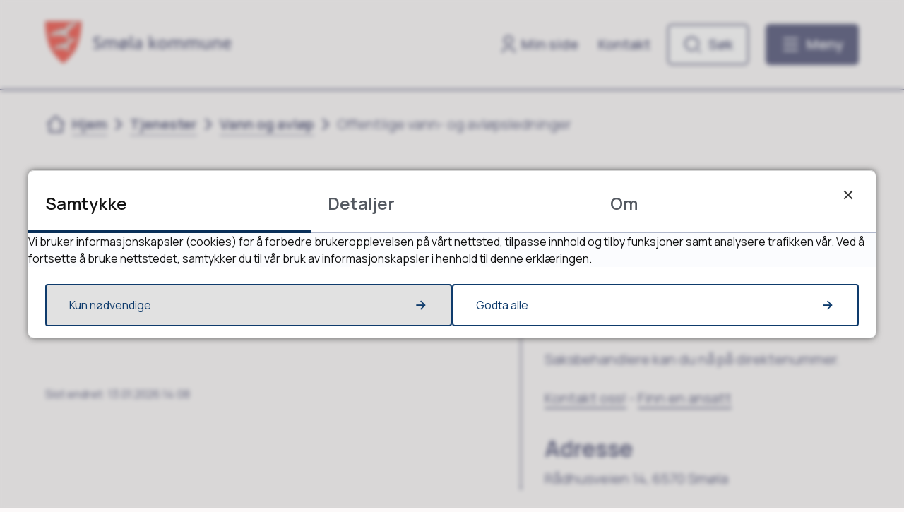

--- FILE ---
content_type: text/html; charset=utf-8
request_url: http://www.smola.kommune.no/tjenester/vann-og-avlop/offentlige-vann-og-avlopsledninger/
body_size: 16859
content:


<!DOCTYPE html>
<html lang="nb">
<head data-uid="6115:68"><meta charset="utf-8" /><meta name="format-detection" content="telephone=no" />
        <base href="/">
    <link href="/templates/assets/css/default.css?v=17.10.4389" type="text/css" rel="stylesheet">
<script src="/ClientApp/vanilla/templates/dist/bundle.js?v=17.10.4389" type="module"></script>
<script src="/ClientApp/vanilla/web-component-library/dist/index.js" type="module"></script>
<script src="/clientapp/reactjs-front/shared-components/dist/acos-shared-components.umd.js"></script><link href="/templates/assets/legacy-css/default-typography.css?v=20250526" rel="stylesheet" type="text/css" /><link href="/templates/assets/legacy-css/default-skip-to-links.css?v=20230510" rel="stylesheet" type="text/css" /><link href="https://cdn.jsdelivr.net/npm/remixicon@latest/fonts/remixicon.min.css" rel="stylesheet" /><link href="/templates/assets/legacy-css/default-tabfocus-styles.css?v=20250331" rel="stylesheet" type="text/css" />
<meta http-equiv="X-UA-Compatible" content="IE=edge" />
<script src="/script/jQuery/jquery-1.12.4.min.js"></script>
<script src="/script/jQuery/jquery-migrate-1.4.1.min.js"></script>







<script src="/script/js/basefunksjoner.js?v=20210408"></script>




<script src="/script/jQuery/jquery.acos.js?v=20102020"></script>

<link type="text/css" rel="stylesheet" href="/clientApp/reactjs-front/tilbakemelding/build/static/css/main.da8afa71.css?v=17.10.4389" />
<link type="text/css" rel="stylesheet" href="/kunde/css/knapper/buttons.css" />
<link type="text/css" rel="stylesheet" href="/css/Knapper/button-icons.css" />
<link type="text/css" rel="stylesheet" href="/clientApp/reactjs-front/cookie-notice/dist/assets/index-CwygscSY.css?v=17.10.4389" />
<link type="text/css" rel="stylesheet" href="/Maler/Standard/Handlers/StyleHandler.ashx?bundle=lightbox&portalID=1&sprakID=1&designID=48&v=17.10.4389" />
<link type="text/css" rel="stylesheet" href="/Maler/Default/assets/css/themes/default/default.css?v=17.10.4389" />
<link type="text/css" rel="stylesheet" href="/Maler/Standard/Handlers/StyleHandler.ashx?bundle=signature&portalID=1&sprakID=1&designID=48&v=17.10.4389" />
<link type="text/css" rel="stylesheet" href="/Design/smola_kommune/smola/v2023/assets/css/smola.css?v=v17.10.04389" />
<link type="text/css" rel="stylesheet" href="/css/autoSuggest/autoSuggest.min.css?v=20230704" />
<link type="text/css" rel="stylesheet" href="/css/tilbakemelding.css" />

  
  <meta name="viewport" content="width=device-width, initial-scale=1.0" />
  
  
  
  
<title>
	Offentlige vann- og avløpsledninger - Smøla kommune
</title><link href="/css/css.ashx?style=artikkel" rel="stylesheet" type="text/css" /><link href="/css/css.ashx?style=login" rel="stylesheet" type="text/css" /><link rel="shortcut icon" href="/handlers/bv.ashx/i21a8359b-8246-49d4-95fe-dc53005cfe6e/73f51iconsmola.png"/>
<meta name="description" content="Kart over offentlige vann og avløpsledninger gjøres tilgjengelig ved spesifikke behov." />
<meta name="author" content="Anita N.  Martinsen" />
<meta name="language" content="nb" />


            <style>
                body.has-page-title:has(.js-content-title) {
                    .js-content-title {
                        display: none !important;
                    }
                }
            </style>
         <meta name="twitter:card" content="summary" /><meta name="twitter:site" content="Smøla kommune" /><meta name="twitter:title" content="Offentlige vann- og avløpsledninger" /><meta name="twitter:description" content="Kart over offentlige vann og avløpsledninger gjøres tilgjengelig ved spesifikke behov." /><meta name="twitter:image" content="http://www.smola.kommune.no/handlers/bv.ashx/ic2cd0794-5794-4780-8c7a-8b661b3edc51/w1200/h218/k1ac76529bfe0/banner-smola.jpg" /><meta property="og:image" content="http://www.smola.kommune.no/handlers/bv.ashx/ic2cd0794-5794-4780-8c7a-8b661b3edc51/w1200/h218/k1ac76529bfe0/banner-smola.jpg" /><meta property="og:image:width" content="1200" /><meta property="og:image:height" content="218" /><meta name="acos-cmscontext" content="w100$o590$m68$sl0" />
</head>
<body lang="nb">
    <div data-id="widget-54" class="client-content-widget-wrapper" data-show-title="false" data-heading-level="div"><cc-cookie-consent-conditional-content-component class="cc-cookie-consent-conditional-content" class-prefix="cc" identifier="" categories="">
</cc-cookie-consent-conditional-content-component>
</div>

    
        <cc-cookie-manager-component identitfier="1"></cc-cookie-manager-component>
        <div class="cookie-notice" data-cookie-mode="1" data-identifier="1"></div>
    
    
    
    <div aria-label="Snarveier " role="navigation">

	<ul class="il-skip-to-links hidden">

		<li class="il-skip-to-link-item"><a class="il-skip-to-link" href="#contentInnhold">Hopp til innhold</a></li>
		<li class="il-skip-to-link-item"><a class="il-skip-to-link" href="#contentHovedmeny">Hopp til meny</a></li>
		<li class="il-skip-to-link-item"><a class="il-skip-to-link" href="#contentSok">Hopp til søk</a></li>

	</ul>
</div>

    

    
    
  <form method="post" action="/tjenester/vann-og-avlop/offentlige-vann-og-avlopsledninger/" id="aspnetForm" class="no-script page-form subpage">
<div>
<input type="hidden" name="__VIEWSTATE" id="__VIEWSTATE" value="vw4DkU393UkvUTfe/fNaQF5thTJ0EvrSOdPaS62QQ2JhH6ZqLqD1U4R6INS65ygkXg7p1ueDeurqtCuZxtIuaF3CiOQv9Z4LHiDmo2glFhJl3Hp6dhqfBw7hqyDBV7jZCGEqaIIp+lplheV2caOqAnQsKDL1rkG0+8isbWet9Xckuv/Zb7C9T7+cM0zlyrOpdvcvnh11eMjkjcusb4bDhNYkHK8YJQGjPlLo1Cw5ztVEjkx8/[base64]/PIm5S+OJ/ZDTR5IHAY2LmH93S8m2TINbBFQ1p5Y2YytDh8uUfMoaVJtRWNv4uqn8CMr/Y3yDN2JOnBTSR4x2hhN+iAgPT/bqjOkTP27sjkXgL+UDaDibKFSO0h+zaVfE1shn6gcqtimMolgCaoLtR8+jPiCXl5/RY4K+w41gzQOipymgxfFu7Yhcc97k1JFLd+W6BafXB62WKJ6nIzg2QHNIrZXrsC1DrYyfTscw+NZ84E8GtA+aYP6ieLM2pLX/XJ5J2xGH4fF04ee2pmWwIyxqqBgoM4Z1HA/KUT3jySQavsVFegN6tJcpkHEhpmYLT21jQ7nPZWRQixKlRMuazzTdFMjXx/kdW++3ftc+qpXIdDvJAY5Qvjrh7pcsxHXjR/7zm7Vr09dM/8ic47kMUG+cHOyuhoY/Fl7wUOvY8lFiJoOApxSVEaaFSRSQ9LmcD8lWXfVkHl9Y8xLmVQAVlg979Jkaod1yJUYobfcwh02vva6QPWQJWJYYUyrL8hKE4jnLgqH/VfAMaAQwI0F7YzPZsXg8JSJbFomoVNXh8qGLWF6Jp9PNEE2QHNzeZGPWwUruLOUTImgBlFnH2IU7Z04bhpCIcYV3ZQssrpZl1i9/ulupGMg2UAf7r+QNASGBQ0RQaKqeiTibLnrz4BjK7PyQEA8ZCaR6yFeT3aWVM3YAIrdD56lsqPEw5AmEL38/1JY+mBlzUF4JdxssXZ5c4iO/4rRRCgLgAWd0jxUWlfHy/KZ8qST7OXDPaoE3GI3cbtw30276AQ1mY6xYjdEgpDWF/QeEIWhxRsX/+QOev6Ph3f3PgO7FryH4vTuZjgFapIdEvjDpXAWrrb1FgeL/rs14Jp0QwqY36+oQTb52icdsk+oF2EPdufal6JeUBLrPBV8O6JBhQkZlIIo0KktxBnL2rhlTERBvDpfAmDx/AQrXT3DUWFfR4OtQ2L0sZBG2D9jBYn/RbGpYMrXiHsJrfwsyk8QEoind0DWbCsE8JLMykOMmf9p8VQmksBlRu9UDc7FHCtwfO6NuGnexF9ei7HObakHaTiVzjTV1wHEJry2K1s1M17WBQdX6wnyzNEiFrsTM+M/dgy0NiMFIRAjKYvBMjGcrbR/cTRDOl4ndQsDdnfNY1ibiE9/STzpP6Kyakc/y1oOkMLWvVSxn7fCIkKlX9Ouqbz3x+kRIO8gnYgnLBOBLHspZfMoG1MD5KdAm06bTsWGZiJyLKgh7b46HZgn3kKQJLP4f/eU/k64d+66KRjLs1RTIXQK4GjG1F+Mnttq6iGBm9hVbQomIQ4Eh58J2silmlnriod7gm06ygStPFgcWNIut4gBxT9VpnJc/zQDYVJwXslKktBqaoex0nPss83POzZssUaqbRDjugYnrWFzbsVhNLpW2gkDcEw3e3qivZxs0uXehvM5HZxg/k2iTfqpLsoDXIdwCbdXyB9OpUo+5iGt+r34q72I5QjdoZHgcnrjSmGW1VpbfplCTOUL5GnrJaf9s9OBiWwktBdXQ9K3bWktkq8hgEgBVQtnmCGbmFmAoM0PAqdur6qYhjQj4szydzT9DL/0Skut0z1Jezow3mn8YK0wE5A2+BVskQQ0/UB8EkRmMsJk1oXsddgykqjvkXT7qcWu+dgDc+1RlLWU5rUm0T9gY4XTchsUsS+o7KpL6L89VTB+m/wVxN4ou00bQ2uVTe/Rp4mHGV2gMyHe1uen/DIKbqP4tLoragCOkW5wRwVnPs/X49GcYs6TpaqbsFxpp5JAny/5w2Nccd8BQYkrD2v+aH6h5FdK3QJgGaBrYKx00o/rIIZp9RUdw9zWTPFCb/utYf6SQ+Vw3BsrDNjVM0qRANa67vK1BgJFEq2CJ+JiLG0RlOGhdk29jE2SqkmQabxJqSRPx+yHrmIYLEmk2WPRjNRqfQxW9rSN8ZiC/HCSkjBAG7lhTYr/59/[base64]/c8jDhIWv4SH8fDeM+j6v45bwSs8Kyh+6OHZKazOV9eszSeSUJaTGdIp+7qPuCChrneEhXTQaeQ2v/m79fEeZG3aE/XftAAqfvApU/NEh9oRAgB9gych62gmBYFg18+7G7xPxmzps2F2rLHrpZ30AhFbWxGjBiX1+zjK3d1LudJj86YoS1DMOLKLOAR9q8FomJoO886UWoEByl2KMd3pBESanTE9PkiR0S7odtDI+j9jI8wO87NHOp/OrG0a0jUr4ZmUHqsTp1n28xXqeMvEGDczu4CeD4GptmHp0W3ZCvYgS92mQ7Y32n3X3fxGFLn2ANQMUsTA/[base64]/OPQXU8bblHLV3P5VngLcYSngtxAUbS3jReGbz3mMfTCXs97wDCzaJ2K3AhkSQH2tmSu80xB9iIvSrXt+9KInJ51xqVU1tvUgSESdSYlBQuN0cUca/P12LTSYIo1Xth/Z9rgN558NCrxQK5S54USnMOIOMGzfllUIjxZrDnlfkoQPS0gldqqD83787+L0UgvA2auB9oaYKDl9Ex/5BjuvibRr6Gc/nslI7mZ3RNQnq+Rj8MVFEKAbQU0rV+0aPY6Fpa5gGe8EPwULMhd/k3QV2zgN5RZ8thOOBvGX7YEzOUWdCvwv+4uogEcG/b0SdpDwbT/KO4texnerluLNNURneYiXeN5RfGtiAYYlHrMFRAyOjMSFE6ewJ7BgzysX8AI/acm9Z+oq8F6wsEdJqMSE9ZVz3SaeMGyZ7fH3Ztk/HuOa0gRRhXB8kj1K/x/zKxjWj3XxSqfIU+p/VRRTykXZ9Q8PlP1pcAX9LAkwcmMe50BqkH8suAda3wk7JOA7RCgWEV/YpYbJRsvMn1txIOVwvgW3oT/pLb4mcYTpcc8Oc6JOluE5RDK6BNQ9PdRDj6h/Z9MFYCAUnUlShUkg1trrFbb70oGTLX8tdLTKm9SR16CzQRbNY4d4gTsc0OS8l/Ive+iVk5uwkJiTJYOGUdI4mGKz3LyD3mfMn4EVFTDJtwK86HZMPr4+2JywrM2QyYaTowM0kY+GBZfw==" />
</div>

<script type="text/javascript">
//<![CDATA[
var theForm = document.forms['aspnetForm'];
if (!theForm) {
    theForm = document.aspnetForm;
}
function __doPostBack(eventTarget, eventArgument) {
    if (!theForm.onsubmit || (theForm.onsubmit() != false)) {
        theForm.__EVENTTARGET.value = eventTarget;
        theForm.__EVENTARGUMENT.value = eventArgument;
        theForm.submit();
    }
}
//]]>
</script>


<script src="/WebResource.axd?d=o9jPlLUWwsH9oRjh67ISrfBr8NiucXaoZD2Ek7HboKK61o9owDi0sRr0Oamp7nUKsn_dJ0FxQCQb-PHYoDq3E5ggYJdkFbNDuvffkkmzdek1&amp;t=638901608248157332" type="text/javascript"></script>


<script type="text/javascript">
//<![CDATA[
function addLoadEvent(func) {
var oldonload = window.onload;
if (typeof window.onload != 'function') {
window.onload = func;
} else {
window.onload = function() {
if (oldonload) {
oldonload();
}
func();
}
}
}   
//]]>
</script>

<div>

	<input type="hidden" name="__VIEWSTATEGENERATOR" id="__VIEWSTATEGENERATOR" value="517745F4" />
	<input type="hidden" name="__SCROLLPOSITIONX" id="__SCROLLPOSITIONX" value="0" />
	<input type="hidden" name="__SCROLLPOSITIONY" id="__SCROLLPOSITIONY" value="0" />
	<input type="hidden" name="__EVENTTARGET" id="__EVENTTARGET" value="" />
	<input type="hidden" name="__EVENTARGUMENT" id="__EVENTARGUMENT" value="" />
	<input type="hidden" name="__VIEWSTATEENCRYPTED" id="__VIEWSTATEENCRYPTED" value="" />
	<input type="hidden" name="__EVENTVALIDATION" id="__EVENTVALIDATION" value="2MxmoZd9b+YEgiGl3a6AyNDPxbRCxeuD7Nqr/bDY2+7W//jJ/6Y7MgeaxqMmb5wtbnTrJXWcsx7oe2st/XcBB+6CVBQqNs+SenCso1I7pqlBouPoQF52zR90PyU1tieynFyb2P/IPneR6lR2pXQzXQ0A1mRSPBAw5rrkcW3W14dVAwQDiVDrJD3pYae4rXQR3JhUkK8/JG9CHKhJq0yx4DUht9sBoFQ/8SsRxkGVDNitNVUtY9QW+f+DkrfQZ2m4ym3J/vvT+t7AGbbLg0wiGw==" />
</div>
    
    
      <header class="header" id="header">
        <div class="header-inner responsive-container">
          <div class="header-logo">
            <div class="mobile-shield__container">
              <a id="ctl00_ctl00_ctl00_ctl00_innhold_hlDefaultMobile" href="/">
                <div class="mobile-shield"><span class="visually-hidden">Forsiden</span>
                </div>
              </a>
            </div>
            <a id="ctl00_ctl00_ctl00_ctl00_innhold_hlDefault" href="/">
                <span class="header-logo-img">
                  <img alt="Startside" src="/handlers/bv.ashx/ie5e1ac02-6bdb-4f60-8188-71189e41598c/fbdb4smola_logo2.svg" />
                </span>
              
              <span class="header-logo-title visually-hidden">
                Smøla kommune
              </span>
            </a>
          </div>
          <div class="header-navigation">
            <div class="header-navigation-links">
              <!-- Start sone -->
<div id="Sone1002" class="zone Zone webPartZoneVertical">

	<div class="webPart wp-links-header" id="ctl00_ctl00_ctl00_ctl00_innhold_ctl01_WebpartId_341">
		<div class="webPartInnhold">
			<!--Fromcache-->
<ul class="vListe"><li class="toplevel icon-user"><a href="https://www.smola.kommune.no/min-side/" data-id="218140" class=""><span><span class="img"></span><span class="text">Min side</span></span></a></li><li class="toplevel"><a href="https://www.smola.kommune.no/toppmeny/kontakt-oss/" data-id="218187" class=""><span><span class="img"></span><span class="text">Kontakt</span></span></a></li></ul>
		</div>
	</div>

</div>
<!-- Slutt sone -->
            </div>
            <div class="header-navigation-toggles">
              <div class="search-box-toggle-wrapper">
                <button type="button" class="search-box-toggle" id="searchBoxToggle" aria-expanded="false"
                  aria-controls="searchBoxContainer">
                  <span>Søk </span>
                </button>
              </div>
              <div class="main-menu-toggle-wrapper">
                <button type="button" class="main-menu-toggle" id="mainMenuToggle" aria-expanded="false"
                  aria-controls="mainMenuContainer">
                  <span class="vis-meny">Meny </span>
                </button>
              </div>
            </div>
          </div>
        </div>
      </header>
    

    
      <div class="search-box" role="search" id="searchBoxContainer">
        <div class="search-box-inner responsive-container">
          <div class="search-box-toggle-open-wrapper">
            <button type="button" class="search-box-toggle-open" id="searchBoxToggleOpen">
              <span class="vis-meny">Lukk</span>
            </button>
          </div>
          <!-- Start sone -->
<div id="Sone1001" class="zone Zone webPartZoneVertical">

	<div class="webPart wp-search-global" id="ctl00_ctl00_ctl00_ctl00_innhold_ctl02_WebpartId_342">
		<h2 class="webPartTittel">
			<span>Søk</span>
		</h2><div class="webPartInnhold">
			<div id="ctl00_ctl00_ctl00_ctl00_innhold_ctl02_WebpartId_342_WebpartId_342_pnlSok" onkeypress="javascript:return WebForm_FireDefaultButton(event, &#39;ctl00_ctl00_ctl00_ctl00_innhold_ctl02_WebpartId_342_WebpartId_342_btnSearch&#39;)">
				
<div class="js-searchform" data-action-url="/sok.aspx">
    <div id="ctl00_ctl00_ctl00_ctl00_innhold_ctl02_WebpartId_342_WebpartId_342_pnlAutoSuggest">
					
        
        
        
        <script>
            $(function () {
                if (typeof window.AutoSuggest !== 'undefined') { 
                    document.querySelector("#ctl00_ctl00_ctl00_ctl00_innhold_ctl02_WebpartId_342_WebpartId_342_txtSearch").setAttribute('autocomplete', 'off');
                    AutoSuggest.init(document.querySelector("#ctl00_ctl00_ctl00_ctl00_innhold_ctl02_WebpartId_342_WebpartId_342_txtSearch"), {
                        PortalID: 1,
                        SprakID: 1,
                        Token: 'e25c960a749649529791e23b4a35b9cb',
                        AutoSuggestWordsURL: '/api/presentation/sok/Forslag',
                        DidYouMeanURL: '/api/presentation/sok/ForslagPaAndreOrd',
                        Container: $("#ctl00_ctl00_ctl00_ctl00_innhold_ctl02_WebpartId_342_WebpartId_342_pnlSok"),
                        btnSearch: $("#ctl00_ctl00_ctl00_ctl00_innhold_ctl02_WebpartId_342_WebpartId_342_btnSearch, #ctl00_ctl00_ctl00_ctl00_innhold_ctl02_WebpartId_342_WebpartId_342_btnImageSearch"),
                        oSeResultatFor: ''
                    });
				}
            });
        </script>
    
				</div>
    <a name="contentSok"></a>
				

    <input type="hidden" name="ctl00$ctl00$ctl00$ctl00$innhold$ctl02$WebpartId_342$WebpartId_342$hdMId1" id="ctl00_ctl00_ctl00_ctl00_innhold_ctl02_WebpartId_342_WebpartId_342_hdMId1" value="10" />
    <input name="ctl00$ctl00$ctl00$ctl00$innhold$ctl02$WebpartId_342$WebpartId_342$txtSearch" type="text" id="ctl00_ctl00_ctl00_ctl00_innhold_ctl02_WebpartId_342_WebpartId_342_txtSearch" class="js-liten-trigger-search" aria-label="Søketekst" placeholder="Søk etter barnehager etc." />
    <input type="submit" name="ctl00$ctl00$ctl00$ctl00$innhold$ctl02$WebpartId_342$WebpartId_342$btnSearch" value="Søk" id="ctl00_ctl00_ctl00_ctl00_innhold_ctl02_WebpartId_342_WebpartId_342_btnSearch" />
    

    <script>
        (function () {

            const input = document.getElementById('ctl00_ctl00_ctl00_ctl00_innhold_ctl02_WebpartId_342_WebpartId_342_txtSearch');
            const searchBase = '/sok.aspx';
            const searchUrl = searchBase + (searchBase.includes('?') ? '&' : '?') + 'MId1=10&soketekst='

            if(input) {
                var searchBoxes = document.querySelectorAll('.js-searchform .js-liten-trigger-search');

                if (searchBoxes) {
                    for (var i = 0; i < searchBoxes.length; i++) {
                        var searchBox = searchBoxes[i];

                        if (!searchBox.hasAttribute('data-handled')) {
                            searchBox.setAttribute('data-handled', 'true');

                            searchBox.addEventListener('keydown', function(e) {
                                if (e.which == 13) {
                                    window.location.href = searchUrl + input.value;
                                }
                            });
                        }
                    }
                }

                var submitButtons = document.querySelectorAll('.js-searchform input[type="submit"]');
        
                if (submitButtons) {
                    for (var i = 0; i < submitButtons.length; i++) {
                        var submitButton = submitButtons[i];
                    
                        if (!submitButton.hasAttribute('data-handled')) {
                            submitButton.setAttribute('data-handled', 'true');

                            submitButton.addEventListener('click', function (e) { 
                                e.preventDefault();
                                window.location.href = searchUrl + input.value;
                            });
                        }
                    }
                }
            }

        })();
    </script>
</div>

			</div>
		</div>
	</div>

	<div class="webPart wp-popular-links" id="ctl00_ctl00_ctl00_ctl00_innhold_ctl02_WebpartId_343">
		<h2 class="webPartTittel">
			<span>Populære søk</span>
		</h2><div class="webPartInnhold">
			<!--Fromcache-->
<ul class="vListe"><li class="toplevel"><a href="https://www.smola.kommune.no/toppmeny/vedtatte-kommunale-planer-og-forskrifter/" data-id="218188" class=""><span><span class="img"></span><span class="text">Planer og styringsdokumenter</span></span></a></li><li class="toplevel"><a href="https://pub.framsikt.net/2026/smøla/bm-2026-gebyrliste#/" target="_blank" data-id="223438" class=""><span><span class="img"></span><span class="text">Priser og gebyr</span></span></a></li><li class="toplevel"><a href="https://www.smola.kommune.no/tjenester/kultur-natur-og-fritid/frivilligsentralen/" data-id="222268" class=""><span><span class="img"></span><span class="text">Frivilligsentralen</span></span></a></li><li class="toplevel"><a href="https://www.smola.kommune.no/toppmeny/horing-kunngjoringer/" data-id="218189" class=""><span><span class="img"></span><span class="text">Høringer</span></span></a></li><li class="toplevel"><a href="https://opplevsmola.com/kulturkalender" target="_blank" data-id="222433" class=""><span><span class="img"></span><span class="text">Kulturkalender</span></span></a></li><li class="toplevel"><a href="https://www.smola.kommune.no/toppmeny/ledige-stillinger/" data-id="218193" class=""><span><span class="img"></span><span class="text">Jobb hos oss</span></span></a></li><li class="toplevel"><a href="https://www.smola.kommune.no/tjenester/plan-bygg-og-forvaltning/kart/" data-id="222085" class=""><span><span class="img"></span><span class="text">Kart</span></span></a></li><li class="toplevel"><a href="https://www.smola.kommune.no/toppmeny/innsyn/" data-id="218191" class=""><span><span class="img"></span><span class="text">Innsyn</span></span></a></li><li class="toplevel"><a href="https://www.smola.kommune.no/toppmeny/kontakt-oss/" data-id="218194" class=""><span><span class="img"></span><span class="text">Kontakt oss</span></span></a></li><li class="toplevel"><a href="https://pub.framsikt.net/2026/smøla/bm-2026-vedtak26#/home" target="_blank" data-id="223501" class=""><span><span class="img"></span><span class="text">Framsikt</span></span></a></li><li class="toplevel filetype-pdf"><a href="https://www.smola.kommune.no/_f/p1/id6338f7a-5271-40d9-917d-807919f4eebe/skolerute-2025-2026-og-2026-2027.pdf" target="_blank" data-id="223576" class=""><span><span class="img"></span><span class="text">Skolerute<span class="file-ext-size"> (129 kB)</span></span></span></a></li></ul>
		</div>
	</div>

</div>
<!-- Slutt sone -->
        </div>
      </div>
    

    
      <nav class="main-menu" id="mainMenuContainer" aria-label="Hovedmeny">
        <a name="contentHovedmeny"></a>

        <div class="main-menu-inner responsive-container">
          <div class="main-menu-toggle-open-wrapper">
            <button type="button" class="main-menu-toggle-open" id="mainMenuToggleOpen">
              <span class="vis-meny">Lukk</span>
            </button>
          </div>
          <!-- Start sone -->
<div id="Sone1003" class="zone Zone webPartZoneVertical">

	<div class="webPart wp-links-header-mobile" id="ctl00_ctl00_ctl00_ctl00_innhold_ctl03_WebpartId_347">
		<div class="webPartInnhold">
			<!--Fromcache-->
<ul class="vListe"><li class="toplevel icon-user"><a href="https://www.smola.kommune.no/min-side/" data-id="218140" class=""><span><span class="img"></span><span class="text">Min side</span></span></a></li><li class="toplevel"><a href="https://www.smola.kommune.no/toppmeny/kontakt-oss/" data-id="218187" class=""><span><span class="img"></span><span class="text">Kontakt</span></span></a></li></ul>
		</div>
	</div>

	<div class="webPart wp-popular-links" id="ctl00_ctl00_ctl00_ctl00_innhold_ctl03_WebpartId_344">
		<h2 class="webPartTittel">
			<span>Populært akkurat nå</span>
		</h2><div class="webPartInnhold">
			<!--Fromcache-->
<ul class="vListe"><li class="toplevel"><a href="https://www.smola.kommune.no/toppmeny/vedtatte-kommunale-planer-og-forskrifter/" data-id="218188" class=""><span><span class="img"></span><span class="text">Planer og styringsdokumenter</span></span></a></li><li class="toplevel"><a href="https://pub.framsikt.net/2026/smøla/bm-2026-gebyrliste#/" target="_blank" data-id="223438" class=""><span><span class="img"></span><span class="text">Priser og gebyr</span></span></a></li><li class="toplevel"><a href="https://www.smola.kommune.no/tjenester/kultur-natur-og-fritid/frivilligsentralen/" data-id="222268" class=""><span><span class="img"></span><span class="text">Frivilligsentralen</span></span></a></li><li class="toplevel"><a href="https://www.smola.kommune.no/toppmeny/horing-kunngjoringer/" data-id="218189" class=""><span><span class="img"></span><span class="text">Høringer</span></span></a></li><li class="toplevel"><a href="https://opplevsmola.com/kulturkalender" target="_blank" data-id="222433" class=""><span><span class="img"></span><span class="text">Kulturkalender</span></span></a></li><li class="toplevel"><a href="https://www.smola.kommune.no/toppmeny/ledige-stillinger/" data-id="218193" class=""><span><span class="img"></span><span class="text">Jobb hos oss</span></span></a></li><li class="toplevel"><a href="https://www.smola.kommune.no/tjenester/plan-bygg-og-forvaltning/kart/" data-id="222085" class=""><span><span class="img"></span><span class="text">Kart</span></span></a></li><li class="toplevel"><a href="https://www.smola.kommune.no/toppmeny/innsyn/" data-id="218191" class=""><span><span class="img"></span><span class="text">Innsyn</span></span></a></li><li class="toplevel"><a href="https://www.smola.kommune.no/toppmeny/kontakt-oss/" data-id="218194" class=""><span><span class="img"></span><span class="text">Kontakt oss</span></span></a></li><li class="toplevel"><a href="https://pub.framsikt.net/2026/smøla/bm-2026-vedtak26#/home" target="_blank" data-id="223501" class=""><span><span class="img"></span><span class="text">Framsikt</span></span></a></li><li class="toplevel filetype-pdf"><a href="https://www.smola.kommune.no/_f/p1/id6338f7a-5271-40d9-917d-807919f4eebe/skolerute-2025-2026-og-2026-2027.pdf" target="_blank" data-id="223576" class=""><span><span class="img"></span><span class="text">Skolerute<span class="file-ext-size"> (129 kB)</span></span></span></a></li></ul>
		</div>
	</div>

	<div class="webPart wp-services-menu" id="ctl00_ctl00_ctl00_ctl00_innhold_ctl03_WebpartId_345">
		<div class="webPartInnhold">
			<!--Fromcache-->
<ul class="vListe"><li class="toplevel"><a href="https://www.smola.kommune.no/tjenester/" data-id="218203" class=""><span><span class="img"></span><span class="text" role="heading" aria-level="2">Se våre tjenester</span></span></a></li><li class="toplevel"><a href="https://www.smola.kommune.no/organisasjon/" data-id="218204" class=""><span><span class="img"></span><span class="text" role="heading" aria-level="2">Organisasjon</span></span></a></li><li class="toplevel"><a href="https://www.smola.kommune.no/politikk-og-valg/" data-id="218205" class=""><span><span class="img"></span><span class="text" role="heading" aria-level="2">Politikk og valg</span></span></a></li><li class="toplevel"><a href="https://www.smola.kommune.no/toppmeny/innsyn/" data-id="218206" class=""><span><span class="img"></span><span class="text" role="heading" aria-level="2">Innsyn</span></span></a></li><li class="toplevel"><a href="https://www.smola.kommune.no/toppmeny/skjema/" data-id="218207" class=""><span><span class="img"></span><span class="text" role="heading" aria-level="2">Skjema</span></span></a></li></ul>
		</div>
	</div>

	<div class="webPart wp-popular-links" id="ctl00_ctl00_ctl00_ctl00_innhold_ctl03_WebpartId_346">
		<div class="webPartInnhold">
			<!--Fromcache-->
<ul class="vListe"><li class="toplevel"><a href="https://www.smola.kommune.no/toppmeny/kontakt-oss/" data-id="218208" class=""><span><span class="img"></span><span class="text">Kontakt oss</span></span></a></li><li class="toplevel"><a href="https://www.smola.kommune.no/toppmeny/kontakt-oss/finn-en-ansatt/" data-id="218209" class=""><span><span class="img"></span><span class="text">Finn en ansatt</span></span></a></li><li class="toplevel"><a href="https://www.smola.kommune.no/toppmeny/kontakt-oss/meld-feil/" data-id="218210" class=""><span><span class="img"></span><span class="text">Meld feil og mangler</span></span></a></li><li class="toplevel"><a href="https://www.smola.kommune.no/for-ansatte/" data-id="218211" class=""><span><span class="img"></span><span class="text">For ansatte</span></span></a></li><li class="toplevel"><a href="https://www.smola.kommune.no/om-smola/" data-id="218364" class=""><span><span class="img"></span><span class="text">Om Smøla</span></span></a></li><li class="toplevel"><a href="https://www.smola.kommune.no/andre-offentlige-tjenester/" data-id="218368" class=""><span><span class="img"></span><span class="text">Andre offentlige tjenester</span></span></a></li></ul>
		</div>
	</div>

</div>
<!-- Slutt sone -->
        </div>
      </nav>
    

    

    <main class="main">
      <a name="contentInnhold"></a>

      

    
        <nav class="breadcrumbs">
            <div class="breadcrumbs-inner responsive-container">
                
        <span>
            <span class="breadcrumbs__label ">
                Du er her:
            </span>
        </span>
        <ul id="breadcrumb-ctl00_ctl00_ctl00_ctl00_innhold_MidtSone_ucBreadcrumbs" class="breadcrumbs__list js-breadcrumb">
    
        <li class="breadcrumbs__item">
            <a href="https://www.smola.kommune.no:443/" 
                >
                <span>Hjem</span>
            </a> 
        </li>
    
        <li class="breadcrumbs__item">
            <a href="https://www.smola.kommune.no:443/tjenester/" 
                >
                <span>Tjenester</span>
            </a> 
        </li>
    
        <li class="breadcrumbs__item">
            <a href="https://www.smola.kommune.no:443/tjenester/vann-og-avlop/" 
                >
                <span>Vann og avløp</span>
            </a> 
        </li>
    
        <li class="breadcrumbs__item">
            <a href="https://www.smola.kommune.no:443/tjenester/vann-og-avlop/offentlige-vann-og-avlopsledninger/" 
                >
                <span>Offentlige vann- og avløpsledninger</span>
            </a> 
        </li>
    
        </ul>
    

<script>

    (function () {

        

        var initialBreadcrumbs = [];

        function createBreadcrumbItem(title, url) {
            var liElement = document.createElement('li');
            liElement.classList.add('breadcrumbs__item');

            var aElement = document.createElement('a');
            aElement.href = url;

            liElement.appendChild(aElement);

            var spanElement = document.createElement('span');
            spanElement.innerText = title;

            aElement.appendChild(spanElement);

            return liElement;
        }

        function initialize() {
            var breadcrumbElements = document.querySelectorAll('.js-breadcrumb');

            if (breadcrumbElements) {
                for (var i = 0, length = breadcrumbElements.length; i < length; i++) {
                    var breadcrumbElement = breadcrumbElements[i];

                    initialBreadcrumbs[breadcrumbElement.id] = breadcrumbElement.querySelectorAll('li');
                }
            }
        }

        document.addEventListener('DOMContentLoaded', function () {
            if (!window.legacyBreadcrumbsInitialized) {
                initialize();

                if (window.eventBus) {
                    window.eventBus.addEventListener('add-breadcrumb-item', function (event) {
                        var breadcrumbElements = document.querySelectorAll('.js-breadcrumb');

                        if (breadcrumbElements) {
                            for (var i = 0, length = breadcrumbElements.length; i < length; i++) {
                                var breadcrumbElement = breadcrumbElements[i];

                                var breadcrumbItemElement = createBreadcrumbItem(event.target.title, event.target.url);

                                breadcrumbElement.appendChild(breadcrumbItemElement);
                            }
                        }
                    });

                    window.eventBus.addEventListener('remove-breadcrumb-item', function (event) {
                        var breadcrumbElements = document.querySelectorAll('.js-breadcrumb');

                        if (breadcrumbElements) {
                            for (var i = 0, length = breadcrumbElements.length; i < length; i++) {
                                var breadcrumbElement = breadcrumbElements[i];

                                if (breadcrumbElement.lastElementChild) {
                                    breadcrumbElement.removeChild(breadcrumbElement.lastElementChild);
                                }
                            }
                        }
                    });

                    window.eventBus.addEventListener('reset-breadcrumb', function (event) {
                        var breadcrumbElements = document.querySelectorAll('.js-breadcrumb');

                        if (breadcrumbElements) {
                            for (var i = 0, length = breadcrumbElements.length; i < length; i++) {
                                var breadcrumbElement = breadcrumbElements[i];

                                breadcrumbElement.innerHTML = '';

                                for (var j = 0; j < initialBreadcrumbs[breadcrumbElement.id].length; j++) {
                                    var breadcrumbItemElement = initialBreadcrumbs[breadcrumbElement.id][j];

                                    breadcrumbElement.appendChild(breadcrumbItemElement);
                                }                           
                            }
                        }
                    });
                }

                window.legacyBreadcrumbsInitialized = true;
            }
        });

    })();

</script>
            </div>
        </nav>
    

    

    

    

    

    
        <div class="main-area">
            <div class="main-area-inner responsive-container">
                
    <div class="main-content">
        <div class="left-column">
            
            
    
    
            <div class="legacy-content-page legacy-content-page--article">
                
<div id="ctl00_ctl00_ctl00_ctl00_innhold_MidtSone_MidtSone_MidtSone_ucArtikkel_ctl00_pnlArtikkel" class="artikkel legacy-content legacy-content--article" lang="nb">
	<article class="artikkel"><header><h1 class="js-content-title">Offentlige vann- og avløpsledninger</h1></header><section class="tekst" aria-label="Brødtekst"><p>Kart over offentlige vann og avl&oslash;psledninger gj&oslash;res tilgjengelig ved spesifikke behov.</p></section><div class="InnholdForfatter byline__container">
    <div class="byline">
      <div class="byline__published">
        <div class="byline__edited">
          <div class="byline__edited-date"><span class="byline__edited-date-label">Sist endret</span> <span class="byline__edited-date-value">13.01.2026 14:08</span></div>
        </div>
      </div>
    </div>
  </div></article>
</div>



            </div>
        

        </div>
        
            <aside class="right-column">
                <!-- Start sone -->
<div id="Sone3200" class="zone Zone webPartZoneVertical">


	<div class="webPart wp-opening-hours-card emnekart-webpart emnekart-webpart--egendefinert" id="ctl00_ctl00_ctl00_ctl00_innhold_MidtSone_MidtSone_ctl01_WebpartId_359">
		<h2 class="webPartTittel">
			<span>Åpningstider</span>
		</h2><div class="webPartInnhold">
			
        <div class="emnekart-egendefinert-list">
    
        <div class="emnekart-egendefinert" data-id="6">
            <!-- Cached at 26.01.2026 11:14:53 (html) 06.06.2025 10:44:04 (content) (2) -->
<p>Åpningstid rådhuset<br />Mandag - fredag: 09.00-14.00.</p><p>Telefontid sentralbordet<br />Mandag - fredag: 09.00 - 14.00.</p><p>Saksbehandlere kan du nå på direktenummer.</p><p><a class="InnholdLinkTekst link-webpage " href="https://www.smola.kommune.no/toppmeny/kontakt-oss/" onclick="window.open(this.href); return false;" target="_blank" data-id='219887'>Kontakt oss!</a> - <a class="InnholdLinkTekst link-webpage " href="https://www.smola.kommune.no/toppmeny/kontakt-oss/finn-en-ansatt/#/" onclick="window.open(this.href); return false;" target="_blank" data-id='219888'>Finn en ansatt</a></p>

        </div>
    
        </div>
    
		</div>
	</div>

	<div class="webPart wp-address-card emnekart-webpart emnekart-webpart--egendefinert" id="ctl00_ctl00_ctl00_ctl00_innhold_MidtSone_MidtSone_ctl01_WebpartId_360">
		<h2 class="webPartTittel">
			<span>Adresse </span>
		</h2><div class="webPartInnhold">
			
        <div class="emnekart-egendefinert-list">
    
        <div class="emnekart-egendefinert" data-id="48">
            <!-- Cached at 26.01.2026 11:14:53 (html) 26.01.2026 11:14:53 (content) (2) -->
<p>R&aring;dhusveien 14, 6570 Sm&oslash;la</p>


        </div>
    
        </div>
    
		</div>
	</div>




</div>
<!-- Slutt sone -->
            </aside>
        
    </div>

            </div>
        </div>
    

    


    </main>

    
      <section class="global-bottom-container">
        <div class="global-bottom-container-inner responsive-container">
          <!-- Start sone -->
<div id="Sone1004" class="zone Zone webPartZoneVertical">

	<div class="webPart wp-feedback" id="ctl00_ctl00_ctl00_ctl00_innhold_ctl05_WebpartId_354">
		<div class="webPartInnhold">
			
    <div id="tilbakemelding"></div>



		</div>
	</div>

</div>
<!-- Slutt sone -->
        </div>
      </section>
    

    
      <footer class="footer">
        <div class="back-to-top-button-wrapper">
          <a class="back-to-top-button js-back-to-top-button" href="javascript:window.scrollTo(0, 0);">
            <span>Til toppen</span>
          </a>
        </div>
        
          <div class="footer-inner responsive-container">
            <div class="footer-columns">
              <div class="footer-column">
                <!-- Start sone -->
<div id="Sone1005" class="zone Zone webPartZoneVertical">

	<div class="webPart wp-footer-box egendef" id="ctl00_ctl00_ctl00_ctl00_innhold_ctl06_WebpartId_349">
		<div class="webPartInnhold">
			<!-- Cached at 26.01.2026 11:14:07 (html) 16.05.2025 16:25:07 (content) (1) -->
<h2 class="il-heading il-heading--h2">Kontakt oss</h2>

<p>Sm&oslash;la kommune</p>

<p>R&aring;dhusveien 14, Pb 34<br />
6570 Sm&oslash;la</p>

<p>Telefon: 71 54 46 00</p>

<p><a class="InnholdLinkTekst link-email " href="mailto:postmottak@smola.kommune.no" data-id='218148'>Send e-post</a></p>


		</div>
	</div>

</div>
<!-- Slutt sone -->
              </div>
              <div class="footer-column">
                <!-- Start sone -->
<div id="Sone1006" class="zone Zone webPartZoneVertical">

	<div class="webPart wp-footer-box egendef" id="ctl00_ctl00_ctl00_ctl00_innhold_ctl07_WebpartId_350">
		<div class="webPartInnhold">
			<!-- Cached at 26.01.2026 11:14:07 (html) 16.05.2025 16:25:07 (content) (1) -->
<h2 class="il-heading il-heading--h2">Organisasjon</h2>

<p><a class="InnholdLinkTekst link-webpage " href="https://www.smola.kommune.no/toppmeny/kontakt-oss/finn-en-ansatt/" data-id='218150'>Finn ansatte</a><br />
<a class="InnholdLinkTekst link-webpage " href="https://www.smola.kommune.no/for-ansatte/" data-id='218151'>For ansatte</a><br />
<a class="InnholdLinkTekst link-webpage " href="https://www.smola.kommune.no/toppmeny/ledige-stillinger/" data-id='218371'>Ledige stillinger</a><br />
<a class="InnholdLinkTekst link-webpage " href="https://www.smola.kommune.no/organisasjon/" data-id='218153'>Organisasjon</a></p>

<p>Kommunenummer: 1573<br />
Organisasjonsnummer: 945 012 986</p>


		</div>
	</div>

</div>
<!-- Slutt sone -->
              </div>
              <div class="footer-column">
                <!-- Start sone -->
<div id="Sone1007" class="zone Zone webPartZoneVertical">

	<div class="webPart wp-footer-box egendef" id="ctl00_ctl00_ctl00_ctl00_innhold_ctl08_WebpartId_351">
		<div class="webPartInnhold">
			<!-- Cached at 26.01.2026 11:14:07 (html) 16.05.2025 16:25:07 (content) (1) -->
<h2 class="il-heading il-heading--h2">Om nettstedet</h2>

<p><a class="InnholdLinkTekst link-webpage " href="https://uustatus.no/nb/erklaringer/publisert/28a3cceb-e64b-4451-8d37-c99ef5c8b4ae" onclick="window.open(this.href); return false;" target="_blank" data-id='218154'>Tilgjengelighetserkl&aelig;ring</a><br />
<a class="InnholdLinkTekst link-webpage " href="https://www.iktorkide.no/personvern-og-informasjonskapsler/" onclick="window.open(this.href); return false;" target="_blank" data-id='218155'>Personvern og informasjonskapsler</a><br />
<a class="InnholdLinkTekst link-webpage " href="https://www.smola.kommune.no/toppmeny/nettstedkart/" data-id='218156'>Nettstedskart</a></p>


		</div>
	</div>

	<div class="webPart wp-social-media" id="ctl00_ctl00_ctl00_ctl00_innhold_ctl08_WebpartId_352">
		<div class="webPartInnhold">
			<!--Fromcache-->
<ul class="vListe"><li class="toplevel icon-facebook"><a href="https://nb-no.facebook.com/smolakommune" target="_blank" data-id="218117" class=""><span><span class="img"></span><span class="text">Facebook</span></span></a></li><li class="toplevel icon-youtube"><a href="https://www.youtube.com/channel/UC45JnWkmk82p9b9SfyVNaAQ" target="_blank" data-id="218243" class=""><span><span class="img"></span><span class="text">YouTube</span></span></a></li></ul>
		</div>
	</div>

</div>
<!-- Slutt sone -->
              </div>
            </div>
          </div>
        
      </footer>
    
    <div class="opacity-layer" id="opacity-layer"> </div>
  
<script src='/clientApp/reactjs-front/tilbakemelding/build/static/js/27.e030d1ab.chunk.js?v=17.10.4389'></script><script src='/clientApp/reactjs-front/tilbakemelding/build/static/js/main.290efcdf.js?v=17.10.4389'></script><script src='/clientApp/reactjs-front/cookie-notice/dist/assets/index-DXSjZSL3.js?v=17.10.4389' type='module'></script><script src='/Maler/Standard/Handlers/ScriptHandler.ashx?bundle=lightbox&portalID=1&sprakID=1&designID=48&v=17.10.4389'></script><script src='/Maler/Standard/Handlers/TranslationHandler.ashx?portalID=1&sprakID=1&designID=48&v=17.10.4389'></script><script src='/script/jQuery/jquery.cookie.js'></script><script src='/Design/smola_kommune/smola/v2023/assets/js/scripts.js?v=v17.10.04389'></script><script src='/script/js/jsinfo.min.js?v=1.1'></script><script src='/script/js/beredskap.js'></script><script src='/script/eventbus/eventbus.min.js'></script><script src='/templates/design/assets/js/common.js?v=v17.10.04389'></script><script src='/script/vanilla/autosuggest/autosuggest.vanilla.js?v=20250710'></script>
<script type="text/javascript">
//<![CDATA[

theForm.oldSubmit = theForm.submit;
theForm.submit = WebForm_SaveScrollPositionSubmit;

theForm.oldOnSubmit = theForm.onsubmit;
theForm.onsubmit = WebForm_SaveScrollPositionOnSubmit;
//]]>
</script>
</form>

     
    

    <script>
        var virtualPath = "/";
    </script>

    
    <script>
        var pageTitleHandledByDesignTemplates = false;

        (function () {
            window.addEventListener('hashchange', (event) => {
                
                var hash = window.location.hash;

                if (hash) {
                    var fragment = hash;

                    var element = document.querySelector('[data-id="' + fragment.substr(1) + '"]');

                    if (element) {
                        setTimeout(function () {
                            var useScrollIntoView = true;

                            if (!useScrollIntoView) {
                                var clientRect = element.getBoundingClientRect();

                                var scrollToTopMargin = 130;

                                var scrollToOptions = {
                                    top: clientRect.top + scrollToTopMargin + window.scrollY,
                                    behavior: 'smooth'
                                };

                                window.scroll(scrollToOptions);
                            } else {
                                element.scrollIntoView({ behavior: 'smooth', block: 'start' });
                            }
                        }, 250);
                    }
                }
            });

            document.addEventListener('DOMContentLoaded', function () {
                var pageTitleElement = document.querySelector('.js-page-title');

                if (pageTitleElement) {
                    var pageTitleElementStyle = window.getComputedStyle(pageTitleElement);
                    var pageTitleElementIsVisible = pageTitleElementStyle.display !== 'none' && pageTitleElementStyle.visibility !== 'hidden' && pageTitleElementStyle.opacity !== '0';

                    if (pageTitleElementIsVisible) {
                        pageTitleHandledByDesignTemplates = true;

                        document.querySelector('body').classList.add('has-page-title');
                    }

                    if (window.eventBus) {
                        window.eventBus.addEventListener('set-page-title', function (event) {
                            if (event.target && event.target.text) {
                                var pageTitleTextElement = document.querySelector('.js-page-title-text');

                                if (pageTitleTextElement) {
                                    pageTitleTextElement.innerHTML = event.target.text;
                                }
                            }
                        });
                    }
                }


                var hash = window.location.hash;

                if (hash) {

                    if (hash.startsWith('#!#')) {
                        var fragment = hash.substr(2);

                        var element = document.querySelector(fragment);

                        if (element) {
                            setTimeout(function () {
                                var clientRect = element.getBoundingClientRect();
                                window.scroll(0, clientRect.top + window.scrollY);
                            }, 250);
                        }
                    } else {
                        var fragment = hash;

                        
                        try {
                            var element = document.querySelector(fragment);

                            if (!element) {
                                
                                element = document.querySelector('[data-id="' + fragment.substr(1) + '"]');

                                if (element) {
                                    setTimeout(function () {
                                        var clientRect = element.getBoundingClientRect();
                                        window.scroll(0, clientRect.top + window.scrollY);

                                        if (window.eventBus) {
                                            window.eventBus.dispatch('show-parent-container', element);
                                        }
                                    }, 250);
                                }
                            }
                        } catch {

                        }
                    }
                }

                var anchorElements = document.getElementsByTagName('a');
                
                for (var i = 0; i < anchorElements.length; i++) {
                    try {
                        var anchor = anchorElements[i];

                        var hasHref = anchor.hasAttribute('href');

                        if (hasHref) {
                            var isExternal = anchor.hostname != window.location.hostname;
                            var isJavascript = anchor.href.indexOf('javascript:') > -1
                            var isMailTo = anchor.href.indexOf('mailto:') > -1;
                            var isTelLink = anchor.href.indexOf('tel:') > -1;
                            var hasImage = anchor.querySelector('img');

                            if (isExternal && !isJavascript && !isMailTo && !isTelLink && !hasImage) {
                                if (!anchor.classList.contains('external-link')) {
                                    anchor.classList.add('external-link');
                                }

                                if (!anchor.classList.contains('external')) {
                                    anchor.classList.add('external');
                                }
                            }
                        }
                    } catch (e) {
                        // Internet Explorer might throw invalid argument exception for unknown reasons
                    }
                }

                var contentSkipToLink = document.querySelector('a.il-skip-to-link[href="#contentInnhold"]');

                if (contentSkipToLink) {
                    contentSkipToLink.addEventListener('click', function (event) {
                        event.preventDefault();

                        var contentSkipToLinkTarget = document.querySelector('a[name="contentInnhold"]');

                        if (contentSkipToLinkTarget) {
                            contentSkipToLinkTarget.setAttribute('tabindex', '-1');
                            contentSkipToLinkTarget.focus();

                            var top = contentSkipToLinkTarget.getBoundingClientRect().top;

                            var isSmoothScrollSupported = 'scrollBehavior' in document.documentElement.style;

                            var scrollToOptions = {
                                left: 0,
                                top: top,
                                behavior: 'smooth'
                            };

                            if (isSmoothScrollSupported) {
                                window.scroll(scrollToOptions);
                            } else {
                                window.scroll(scrollToOptions.left, scrollToOptions.top);
                            }
                        }
                    });
                }
            }, false);

            document.addEventListener('DOMContentLoaded', () => {
				const backToTopButton = document.querySelector('.js-new-back-to-top-button');
				if (backToTopButton) {
					backToTopButton.addEventListener('click', (event) => {
						event.preventDefault();
						const isSmoothScrollSupported = 'scrollBehavior' in document.documentElement.style;
						const header = document.getElementById('header');
						let top;
						if(!header){
							  const headerElements = document.getElementsByClassName('header');
							  if (headerElements.length > 0) {
								top = headerElements[0].getBoundingClientRect().top;
							  }
						}
						else {
							top = header.getBoundingClientRect().top;
						}
						const scrollToOptions = {
							left: 0,
							top: top,
							behavior: 'smooth'
						};
						if (isSmoothScrollSupported) {
							window.scroll(scrollToOptions);
						}
						else {
							window.scroll(0, top);
						}
					});
				}
			});

            // ------------------------------------------------------------------------
            // Focus-effekt kun ved tastaturnavigering
            // ------------------------------------------------------------------------

            document.addEventListener('mousedown', function () {
                if (document.documentElement.classList.contains('tabbing')) {
                    document.documentElement.classList.remove('tabbing');
                }

                if (document.body.classList.contains('tabbing')) {
                    document.body.classList.remove('tabbing');
                }
            });

            document.addEventListener('mouseup', function () {
                if (document.documentElement.classList.contains('tabbing')) {
                    document.documentElement.classList.remove('tabbing');
                }

                if (document.body.classList.contains('tabbing')) {
                    document.body.classList.remove('tabbing');
                }
            });

            document.addEventListener('keyup', function (event) {
                if (event.keyCode == 9) {
                    if (!document.documentElement.classList.contains('tabbing')) {
                        document.documentElement.classList.add('tabbing');
                    }

                    if (!document.body.classList.contains('tabbing')) {
                        document.body.classList.add('tabbing');
                    }
                }
            });
        })();
    </script>
   
</body>
</html>


--- FILE ---
content_type: text/css
request_url: http://www.smola.kommune.no/css/Knapper/button-icons.css
body_size: 789
content:
@font-face {
	font-family: 'icomoonButton';
	src:url('fonts/icomoon.eot?-ob3oed');
	src:url('fonts/icomoon.eot?#iefix-ob3oed') format('embedded-opentype'),
		url('fonts/icomoon.woff?-ob3oed') format('woff'),
		url('fonts/icomoon.ttf?-ob3oed') format('truetype'),
		url('fonts/icomoon.svg?-ob3oed#icomoon') format('svg');
	font-weight: normal;
	font-style: normal;
}

[class^="icon-custom-button-"], [class*="icon-custom-button-"] {
	font-family: 'icomoonButton';
	speak: none;
	font-style: normal;
	font-weight: normal;
	font-variant: normal;
	text-transform: none;
	line-height: 1;

	/* Better Font Rendering =========== */
	-webkit-font-smoothing: antialiased;
	-moz-osx-font-smoothing: grayscale;
}

.icon-custom-button-location:before {
	content: "\e600";
}

.icon-custom-button-help:before {
	content: "\e601";
}

.icon-custom-button-info:before {
	content: "\e602";
}

.icon-custom-button-locked:before {
	content: "\e603";
}

.icon-custom-button-unlocked:before {
	content: "\e604";
}

.icon-custom-button-forward:before {
	content: "\e605";
}

.icon-custom-button-arrow-circle-o-down:before {
	content: "\f01a";
}

.icon-custom-button-arrow-circle-o-up:before {
	content: "\f01b";
}

.icon-custom-button-map-marker:before {
	content: "\f041";
}

.icon-custom-button-chevron-left:before {
	content: "\f053";
}

.icon-custom-button-chevron-right:before {
	content: "\f054";
}

.icon-custom-button-arrow-left:before {
	content: "\f060";
}

.icon-custom-button-arrow-right:before {
	content: "\f061";
}

.icon-custom-button-arrow-up:before {
	content: "\f062";
}

.icon-custom-button-arrow-down:before {
	content: "\f063";
}

.icon-custom-button-arrow-circle-left:before {
	content: "\f0a8";
}

.icon-custom-button-arrow-circle-right:before {
	content: "\f0a9";
}

.icon-custom-button-arrow-circle-up:before {
	content: "\f0aa";
}

.icon-custom-button-arrow-circle-down:before {
	content: "\f0ab";
}

.icon-custom-button-chevron-circle-left:before {
	content: "\f137";
}

.icon-custom-button-chevron-circle-right:before {
	content: "\f138";
}

.icon-custom-button-long-arrow-left:before {
	content: "\f177";
}

.icon-custom-button-long-arrow-right:before {
	content: "\f178";
}

.icon-custom-button-arrow-circle-o-right:before {
	content: "\f18e";
}

.icon-custom-button-arrow-circle-o-left:before {
	content: "\f190";
}

.icon-custom-button-notification:before {
	content: "\ea08";
}

.icon-custom-button-question:before {
	content: "\ea09";
}

.icon-custom-button-info2:before {
	content: "\ea0c";
}

.icon-custom-button-arrow-up3:before {
	content: "\ea32";
}

.icon-custom-button-arrow-right3:before {
	content: "\ea34";
}

.icon-custom-button-arrow-down3:before {
	content: "\ea36";
}

.icon-custom-button-arrow-up2:before {
	content: "\ea3a";
}

.icon-custom-button-arrow-right2:before {
	content: "\ea3c";
}

.icon-custom-button-arrow-down2:before {
	content: "\ea3e";
}



--- FILE ---
content_type: image/svg+xml
request_url: http://www.smola.kommune.no/handlers/bv.ashx/ie5e1ac02-6bdb-4f60-8188-71189e41598c/fbdb4smola_logo2.svg
body_size: 20047
content:
<svg xmlns="http://www.w3.org/2000/svg" width="272.389" height="62.25" viewBox="0 0 272.389 62.25">
  <g id="Group_5441" data-name="Group 5441" transform="translate(-547 -243)">
    <path id="Path_7533" data-name="Path 7533" d="M12.646-4.858a4.768,4.768,0,0,1-.775,2.734A4.889,4.889,0,0,1,9.65-.366,8.841,8.841,0,0,1,6.2.244,15.267,15.267,0,0,1,4.333.134,12.03,12.03,0,0,1,2.655-.189,8.7,8.7,0,0,1,1.221-.708V-3.467a19.307,19.307,0,0,0,2.429.861,9.885,9.885,0,0,0,2.734.385,5.133,5.133,0,0,0,1.886-.3,2.31,2.31,0,0,0,1.117-.854,2.307,2.307,0,0,0,.366-1.3,2.121,2.121,0,0,0-.427-1.343A3.954,3.954,0,0,0,8.038-7.025a23.441,23.441,0,0,0-2.155-.983,14.177,14.177,0,0,1-1.678-.806A6.787,6.787,0,0,1,2.783-9.875,4.487,4.487,0,0,1,1.8-11.322a4.957,4.957,0,0,1-.36-1.971,4.511,4.511,0,0,1,.726-2.588,4.617,4.617,0,0,1,2.051-1.648A7.734,7.734,0,0,1,7.312-18.1a11.46,11.46,0,0,1,2.643.293,13.547,13.547,0,0,1,2.435.83l-.928,2.356a16.644,16.644,0,0,0-2.13-.72,8.323,8.323,0,0,0-2.106-.269,3.949,3.949,0,0,0-1.575.281,2.181,2.181,0,0,0-.983.787,2.126,2.126,0,0,0-.336,1.2,2.178,2.178,0,0,0,.385,1.312,3.5,3.5,0,0,0,1.2.97q.812.439,2.094.977A15.4,15.4,0,0,1,10.516-8.8,4.87,4.87,0,0,1,12.1-7.2,4.549,4.549,0,0,1,12.646-4.858Zm18.42-8.911A4.6,4.6,0,0,1,34.491-12.6a5.2,5.2,0,0,1,1.154,3.76V0H32.776V-8.325a3.778,3.778,0,0,0-.6-2.319,2.146,2.146,0,0,0-1.819-.781,2.769,2.769,0,0,0-2.46,1.093,5.58,5.58,0,0,0-.751,3.168V0H24.28V-8.325a4.857,4.857,0,0,0-.262-1.715,2.063,2.063,0,0,0-.8-1.038,2.446,2.446,0,0,0-1.355-.348,3.027,3.027,0,0,0-1.886.537A2.962,2.962,0,0,0,18.97-9.308a9.227,9.227,0,0,0-.305,2.557V0H15.8V-13.513H18.03l.4,1.819h.159a3.864,3.864,0,0,1,1.031-1.166A4.388,4.388,0,0,1,21-13.544a5.478,5.478,0,0,1,1.575-.226,5.556,5.556,0,0,1,2.551.531,3.383,3.383,0,0,1,1.55,1.617h.22a3.885,3.885,0,0,1,1.77-1.624A5.662,5.662,0,0,1,31.067-13.77ZM51.611-6.787a8.555,8.555,0,0,1-.775,3.809,5.465,5.465,0,0,1-2.216,2.4,6.8,6.8,0,0,1-3.43.824A7.045,7.045,0,0,1,43.555.061a5.8,5.8,0,0,1-1.44-.549L41.162.867l-1.6-1.1,1-1.416a6.416,6.416,0,0,1-1.263-2.2,8.942,8.942,0,0,1-.446-2.942,7.222,7.222,0,0,1,1.721-5.164,6.16,6.16,0,0,1,4.7-1.819,6.706,6.706,0,0,1,1.691.208,6.333,6.333,0,0,1,1.483.586L49.3-14.2l1.611,1.1-.952,1.318a6.359,6.359,0,0,1,1.215,2.148A8.7,8.7,0,0,1,51.611-6.787Zm-9.8,0a9.705,9.705,0,0,0,.1,1.477,4.748,4.748,0,0,0,.336,1.2l4.785-6.812a2.9,2.9,0,0,0-.812-.36,3.679,3.679,0,0,0-.995-.128,2.925,2.925,0,0,0-2.6,1.2A6.052,6.052,0,0,0,41.809-6.787Zm6.848,0a8.8,8.8,0,0,0-.1-1.349,5.13,5.13,0,0,0-.293-1.117L43.53-2.527A2.344,2.344,0,0,0,44.3-2.2a4.082,4.082,0,0,0,.94.1,3.219,3.219,0,0,0,1.953-.555A3.181,3.181,0,0,0,48.3-4.26,7.951,7.951,0,0,0,48.657-6.787ZM57.788,0H54.907V-18.994h2.881Zm9.387-13.77a5.775,5.775,0,0,1,3.876,1.135,4.436,4.436,0,0,1,1.312,3.54V0H70.325l-.549-1.917h-.1A6.973,6.973,0,0,1,68.494-.708a4.229,4.229,0,0,1-1.41.714,6.9,6.9,0,0,1-1.947.238A5.04,5.04,0,0,1,62.976-.2a3.4,3.4,0,0,1-1.5-1.361,4.448,4.448,0,0,1-.549-2.319,3.534,3.534,0,0,1,1.556-3.137,9.077,9.077,0,0,1,4.706-1.16l2.344-.085v-.708a2.613,2.613,0,0,0-.653-2,2.621,2.621,0,0,0-1.837-.6,6.645,6.645,0,0,0-1.965.293,13.884,13.884,0,0,0-1.855.72l-.928-2.026a10.38,10.38,0,0,1,2.252-.854A10.38,10.38,0,0,1,67.175-13.77Zm2.344,7.312L67.773-6.4a5.461,5.461,0,0,0-3.015.732,2.146,2.146,0,0,0-.867,1.807,1.72,1.72,0,0,0,.6,1.459,2.522,2.522,0,0,0,1.575.458,3.648,3.648,0,0,0,2.472-.848,3.118,3.118,0,0,0,.983-2.5ZM85.742-18.994v9.18q0,.623-.049,1.361t-.1,1.385h.061q.317-.427.763-1t.848-1l4.126-4.443h3.3L89.282-7.7,95.044,0H91.675L87.354-5.933,85.742-4.553V0H82.874V-18.994ZM109.155-6.787a9.365,9.365,0,0,1-.439,2.991,5.93,5.93,0,0,1-1.282,2.2,5.546,5.546,0,0,1-2.026,1.367,7.2,7.2,0,0,1-2.673.47,6.732,6.732,0,0,1-2.551-.47,5.651,5.651,0,0,1-2.008-1.367,6.156,6.156,0,0,1-1.312-2.2A8.912,8.912,0,0,1,96.4-6.787a8.437,8.437,0,0,1,.775-3.79,5.448,5.448,0,0,1,2.216-2.374,6.836,6.836,0,0,1,3.43-.818,6.515,6.515,0,0,1,3.3.818,5.649,5.649,0,0,1,2.234,2.38A8.175,8.175,0,0,1,109.155-6.787Zm-9.8,0a7.826,7.826,0,0,0,.36,2.527,3.215,3.215,0,0,0,1.117,1.605,3.219,3.219,0,0,0,1.953.555,3.219,3.219,0,0,0,1.953-.555,3.181,3.181,0,0,0,1.111-1.605,7.951,7.951,0,0,0,.354-2.527,7.78,7.78,0,0,0-.354-2.509,3.112,3.112,0,0,0-1.111-1.575,3.293,3.293,0,0,0-1.965-.543,2.925,2.925,0,0,0-2.6,1.2A6.052,6.052,0,0,0,99.353-6.787Zm28.369-6.982a4.6,4.6,0,0,1,3.424,1.172,5.2,5.2,0,0,1,1.154,3.76V0h-2.869V-8.325a3.778,3.778,0,0,0-.6-2.319,2.146,2.146,0,0,0-1.819-.781,2.769,2.769,0,0,0-2.46,1.093,5.58,5.58,0,0,0-.751,3.168V0h-2.869V-8.325a4.857,4.857,0,0,0-.262-1.715,2.063,2.063,0,0,0-.8-1.038,2.446,2.446,0,0,0-1.355-.348,3.027,3.027,0,0,0-1.886.537,2.962,2.962,0,0,0-1.007,1.581,9.227,9.227,0,0,0-.305,2.557V0h-2.869V-13.513h2.234l.4,1.819h.159a3.864,3.864,0,0,1,1.031-1.166,4.388,4.388,0,0,1,1.373-.684,5.478,5.478,0,0,1,1.575-.226,5.556,5.556,0,0,1,2.551.531,3.383,3.383,0,0,1,1.55,1.617h.22a3.885,3.885,0,0,1,1.77-1.624A5.662,5.662,0,0,1,127.722-13.77Zm23.853,0A4.6,4.6,0,0,1,155-12.6a5.2,5.2,0,0,1,1.154,3.76V0h-2.869V-8.325a3.778,3.778,0,0,0-.6-2.319,2.146,2.146,0,0,0-1.819-.781,2.769,2.769,0,0,0-2.46,1.093,5.58,5.58,0,0,0-.751,3.168V0h-2.869V-8.325a4.857,4.857,0,0,0-.262-1.715,2.063,2.063,0,0,0-.8-1.038,2.446,2.446,0,0,0-1.355-.348,3.027,3.027,0,0,0-1.886.537,2.962,2.962,0,0,0-1.007,1.581,9.227,9.227,0,0,0-.305,2.557V0H136.3V-13.513h2.234l.4,1.819h.159a3.864,3.864,0,0,1,1.031-1.166,4.388,4.388,0,0,1,1.373-.684,5.478,5.478,0,0,1,1.575-.226,5.556,5.556,0,0,1,2.551.531,3.383,3.383,0,0,1,1.55,1.617h.22a3.885,3.885,0,0,1,1.77-1.624A5.662,5.662,0,0,1,151.575-13.77Zm20.361.256V0h-2.258l-.391-1.819h-.159a3.823,3.823,0,0,1-1.086,1.154,4.835,4.835,0,0,1-1.465.684,6.259,6.259,0,0,1-1.7.226,5.977,5.977,0,0,1-2.606-.519A3.589,3.589,0,0,1,160.62-1.88a6,6,0,0,1-.574-2.808v-8.826h2.881v8.289a3.658,3.658,0,0,0,.641,2.356,2.432,2.432,0,0,0,2,.781,3.565,3.565,0,0,0,2.075-.537,2.9,2.9,0,0,0,1.093-1.587,8.847,8.847,0,0,0,.323-2.576v-6.726Zm11.145-.256a5.048,5.048,0,0,1,3.558,1.178,4.927,4.927,0,0,1,1.276,3.778V0h-2.869V-8.276a3.659,3.659,0,0,0-.647-2.362,2.441,2.441,0,0,0-2-.787,2.97,2.97,0,0,0-2.728,1.208,6.6,6.6,0,0,0-.763,3.5V0h-2.869V-13.513h2.234l.4,1.831h.159a3.944,3.944,0,0,1,1.093-1.166,4.853,4.853,0,0,1,1.465-.69A6.124,6.124,0,0,1,183.081-13.77Zm14.221,0a6.116,6.116,0,0,1,3.1.745,4.989,4.989,0,0,1,1.99,2.112,7.136,7.136,0,0,1,.7,3.271V-6.1h-9.021a4.4,4.4,0,0,0,1.056,3.027,3.708,3.708,0,0,0,2.826,1.062,9.888,9.888,0,0,0,2.325-.25A12.538,12.538,0,0,0,202.4-3V-.671a9.339,9.339,0,0,1-2.063.7,12.449,12.449,0,0,1-2.515.22,7.546,7.546,0,0,1-3.5-.775,5.542,5.542,0,0,1-2.356-2.313,7.827,7.827,0,0,1-.848-3.821,8.787,8.787,0,0,1,.769-3.857,5.544,5.544,0,0,1,2.161-2.417A6.218,6.218,0,0,1,197.3-13.77Zm0,2.161a2.886,2.886,0,0,0-2.191.879,4.143,4.143,0,0,0-.983,2.576h6.152a4.813,4.813,0,0,0-.336-1.794,2.653,2.653,0,0,0-.977-1.221A2.925,2.925,0,0,0,197.3-11.609Z" transform="translate(616.301 283.895)" fill="#2e315d"/>
    <g id="shield-smola" transform="translate(547 243)">
      <g id="Group_5420" data-name="Group 5420">
        <g id="Group_5419" data-name="Group 5419">
          <g id="Group_5418" data-name="Group 5418">
            <path id="Path_7422" data-name="Path 7422" d="M39.516.4H53.157c0,23.8-7.291,39.084-7.291,39.084-5.54,11.8-19.137,22.991-19.137,22.991h0S13.131,51.286,7.591,39.484C7.591,39.484.3,24.2.3.4H39.516Z" transform="translate(-0.234 -0.312)" fill="#ee3124"/>
            <path id="Path_7423" data-name="Path 7423" d="M26.494,62.25l-.044-.044a90.961,90.961,0,0,1-7.488-7.072c-3.744-3.9-8.8-9.831-11.671-15.94C7.226,39.062,0,23.626,0,.088V0H53.01V.088c0,23.538-7.226,38.975-7.291,39.128-2.868,6.109-7.926,12.043-11.671,15.94a100.133,100.133,0,0,1-7.488,7.072ZM.175.175c0,23.45,7.182,38.8,7.269,38.953,2.846,6.087,7.9,12,11.627,15.9a100.286,100.286,0,0,0,7.423,7.029,100.285,100.285,0,0,0,7.423-7.029c3.722-3.9,8.78-9.809,11.627-15.9.066-.153,7.269-15.5,7.269-38.975H.175Z"/>
          </g>
        </g>
      </g>
      <g id="Group_5430" data-name="Group 5430" transform="translate(5.647 2.452)">
        <g id="Group_5421" data-name="Group 5421" transform="translate(0.063 0.045)">
          <path id="Path_7424" data-name="Path 7424" d="M26.107,30.5c.679-.9,3.985-4.927,11.276-7.51,0,0,.066-.175,1.16.482a6.694,6.694,0,0,0,3.657.92.1.1,0,0,0,.088-.131c-.219-.416-.942-1.8-1.226-2.409a.345.345,0,0,0-.153-.153l-1.4-.591a.021.021,0,0,1-.022-.022c-.022-.022-.088-.022-.219.066a.054.054,0,0,1-.088-.022l-.263-.394a.222.222,0,0,0-.153-.088h-.328c-.022,0-.022-.022-.022-.044a1.261,1.261,0,0,1,.613-.5,4.382,4.382,0,0,1,1.993.066.288.288,0,0,0,.263-.066c.526-.372,2.8-1.6,5.605,2.124,0,0,3.744-1.445,5.452-6.591a.6.6,0,0,1,.2-.263A24.409,24.409,0,0,1,69.22,11.6c.044,0,.066.088.022.109l-11.8,7.9a.836.836,0,0,0-.2.2L52.053,27.5a15.537,15.537,0,0,1,1.292,3.065l3.963,2.211s-.963,2.255-4.839,2.584l-1.182-3.131a19.518,19.518,0,0,1-2.934-1.73l-11.189-.942s-9.284,1.292-10.948,1.2A.184.184,0,0,1,26.107,30.5Z" transform="translate(-26.08 -11.405)" fill="#d7d8d6"/>
        </g>
        <g id="Group_5422" data-name="Group 5422" transform="translate(16.702 9.04)">
          <path id="Path_7425" data-name="Path 7425" d="M102.842,52.86a.711.711,0,0,1-.285.219.409.409,0,0,1-.416-.088.3.3,0,0,1-.044-.328.337.337,0,0,1,.35-.175.809.809,0,0,1,.679.46.1.1,0,0,1-.022.131c-.044.044-.088,0-.109-.044A.293.293,0,0,0,102.842,52.86Z" transform="translate(-102.069 -52.485)"/>
        </g>
        <g id="Group_5423" data-name="Group 5423">
          <path id="Path_7426" data-name="Path 7426" d="M52.243,35.242c-.022,0-.066-.022-.066-.044L51,32.089a19.361,19.361,0,0,1-2.912-1.708l-11.145-.942c-.482.066-9.306,1.27-10.948,1.2a.166.166,0,0,1-.175-.131.2.2,0,0,1,.022-.219h0a17.674,17.674,0,0,1,3.175-3.131,28.857,28.857,0,0,1,8.123-4.4.076.076,0,0,1,.044-.022c.153-.044.547.109,1.2.5a6.532,6.532,0,0,0,3.613.9h.022v-.022c-.219-.416-.942-1.8-1.226-2.409a.264.264,0,0,0-.109-.109l-1.4-.591a.021.021,0,0,1-.022-.022.37.37,0,0,0-.153.066.164.164,0,0,1-.109.022c-.044,0-.066-.022-.088-.066l-.263-.394a.087.087,0,0,0-.088-.044H38.23a.114.114,0,0,1-.088-.044.067.067,0,0,1,0-.088,1.489,1.489,0,0,1,.635-.547,4.285,4.285,0,0,1,2.036.066.27.27,0,0,0,.219-.044,3.017,3.017,0,0,1,1.993-.482c1.248.131,2.474,1.007,3.657,2.584A8.557,8.557,0,0,0,48.7,20.681a11.613,11.613,0,0,0,3.35-5.189.533.533,0,0,1,.219-.307A21.727,21.727,0,0,1,57.5,12.579a25.181,25.181,0,0,1,5.08-1.182,26.206,26.206,0,0,1,6.416,0c.044,0,.088.044.109.109a.105.105,0,0,1-.044.131l-11.8,7.9a.666.666,0,0,0-.175.175l-5.167,7.642a16.359,16.359,0,0,1,1.27,3.022L57.1,32.57c.022.022.044.066.022.088a3.4,3.4,0,0,1-.985,1.182,7.089,7.089,0,0,1-3.9,1.4ZM36.938,29.286h0l11.189.942c.022,0,.022,0,.044.022a19.7,19.7,0,0,0,2.912,1.708c.022,0,.022.022.044.044l1.182,3.087a6.825,6.825,0,0,0,3.766-1.379,3.591,3.591,0,0,0,.92-1.095l-3.9-2.19c-.022,0-.022-.022-.044-.044a14.9,14.9,0,0,0-1.27-3.044.041.041,0,0,1,0-.066l5.189-7.685a1.038,1.038,0,0,1,.219-.219l11.78-7.883a25.674,25.674,0,0,0-6.35,0,24.434,24.434,0,0,0-5.036,1.182,21.285,21.285,0,0,0-5.211,2.584.39.39,0,0,0-.175.241,11.967,11.967,0,0,1-3.394,5.255,7.724,7.724,0,0,1-2.1,1.379c-.022.022-.066,0-.088-.022a5.706,5.706,0,0,0-3.591-2.584,2.834,2.834,0,0,0-1.9.46.432.432,0,0,1-.328.066,4.485,4.485,0,0,0-1.949-.066,1.249,1.249,0,0,0-.526.416h.219a.269.269,0,0,1,.219.109l.263.394a.371.371,0,0,1,.307-.088h.022l1.4.591a.517.517,0,0,1,.2.175c.285.613,1.007,1.993,1.226,2.409a.187.187,0,0,1,0,.153.18.18,0,0,1-.131.088,6.8,6.8,0,0,1-3.7-.92c-.832-.482-1.051-.5-1.073-.482l-.022.022a27.859,27.859,0,0,0-8.1,4.379,17.1,17.1,0,0,0-3.2,3.153h0a.041.041,0,0,0,0,.066c0,.022.022.044.066.044h.175c2.014,0,10.641-1.182,10.751-1.2Zm.285-6.437Zm.022,0Zm0,0Z" transform="translate(-25.791 -11.2)"/>
        </g>
        <g id="Group_5424" data-name="Group 5424" transform="translate(16.227 12.853)">
          <path id="Path_7427" data-name="Path 7427" d="M105.965,76.206a18.216,18.216,0,0,1-4.335-3.9,21.268,21.268,0,0,1-1.73-2.343l.109-.066a22.488,22.488,0,0,0,1.73,2.321,18.32,18.32,0,0,0,4.292,3.876Z" transform="translate(-99.9 -69.9)"/>
        </g>
        <g id="Group_5425" data-name="Group 5425" transform="translate(12.693 9.13)">
          <path id="Path_7428" data-name="Path 7428" d="M86.067,54.235c-.022,0-.044-.022-.066-.044-.022-.044,0-.088.022-.088l.7-.416c-.569-.153-2.452-.679-2.606-.657a1.08,1.08,0,0,0-.263.088c-.044.022-.088,0-.088-.022-.022-.044,0-.088.022-.088A1.01,1.01,0,0,1,84.1,52.9a7.411,7.411,0,0,1,1.423.328c.635.175,1.314.35,1.4.394.022,0,.044.022.044.066,0,.022,0,.044-.044.066l-.832.5C86.089,54.235,86.089,54.235,86.067,54.235Z" transform="translate(-83.759 -52.899)"/>
        </g>
        <g id="Group_5426" data-name="Group 5426" transform="translate(15.101 8.705)">
          <path id="Path_7429" data-name="Path 7429" d="M95.49,52.216c-.022,0-.044-.022-.066-.044l-.657-1.117c-.022-.044,0-.088.022-.088.044-.022.088,0,.088.022l.657,1.117c.022.044,0,.088-.022.088C95.512,52.216,95.512,52.216,95.49,52.216Z" transform="translate(-94.759 -50.959)"/>
        </g>
        <g id="Group_5427" data-name="Group 5427" transform="translate(25.204 20.757)">
          <path id="Path_7430" data-name="Path 7430" d="M141.666,106.46h-.022l-.7-.328a.069.069,0,1,1,.044-.131l.7.328a.087.087,0,0,1,.044.088C141.71,106.46,141.688,106.46,141.666,106.46Z" transform="translate(-140.9 -106)"/>
        </g>
        <g id="Group_5428" data-name="Group 5428" transform="translate(25.458 16.019)">
          <path id="Path_7431" data-name="Path 7431" d="M142.133,85.2c-.022,0-.022,0-.044-.022a.1.1,0,0,1-.022-.109l.525-.679a.079.079,0,0,1,.131.088l-.526.679C142.177,85.2,142.155,85.2,142.133,85.2Z" transform="translate(-142.059 -84.359)"/>
        </g>
        <g id="Group_5429" data-name="Group 5429" transform="translate(20.444 10.808)">
          <path id="Path_7432" data-name="Path 7432" d="M119.235,60.832c-.022,0-.066-.022-.066-.044-.022-.044,0-.088.044-.088l.35-.131c.044-.022.088,0,.088.044.022.044,0,.088-.044.088l-.35.131Z" transform="translate(-119.161 -60.561)"/>
        </g>
      </g>
      <g id="Group_5440" data-name="Group 5440" transform="translate(11.371 25.063)">
        <g id="Group_5431" data-name="Group 5431" transform="translate(0.053 0.087)">
          <path id="Path_7433" data-name="Path 7433" d="M52.2,130.611c.547-.744,3.262-4.051,9.284-6.175,0,0,.044-.131.963.394a5.373,5.373,0,0,0,3,.744.074.074,0,0,0,.066-.109c-.175-.35-.766-1.467-1.007-1.993a.372.372,0,0,0-.131-.131l-1.16-.5a.021.021,0,0,1-.022-.022c-.022,0-.066-.022-.175.066a.054.054,0,0,1-.088-.022l-.219-.328a.156.156,0,0,0-.131-.066H62.3a.021.021,0,0,1-.022-.022,1.329,1.329,0,0,1,.5-.416,3.781,3.781,0,0,1,1.642.044.255.255,0,0,0,.219-.044c.438-.307,2.3-1.314,4.6,1.752a8.619,8.619,0,0,0,4.489-5.43.348.348,0,0,1,.175-.219,20.065,20.065,0,0,1,13.729-3.109.047.047,0,0,1,.022.088l-9.678,6.547a.512.512,0,0,0-.153.153l-4.27,6.306a11.842,11.842,0,0,1,1.051,2.518l3.262,1.817s-.788,1.861-3.985,2.124l-.985-2.584a14.067,14.067,0,0,1-2.409-1.423l-9.2-.788s-7.642,1.051-9,.985A.092.092,0,0,1,52.2,130.611Z" transform="translate(-52.178 -114.859)" fill="#d7d8d6"/>
        </g>
        <g id="Group_5432" data-name="Group 5432" transform="translate(13.713 7.562)">
          <path id="Path_7434" data-name="Path 7434" d="M115.2,149.285a.729.729,0,0,1-.241.2.4.4,0,0,1-.35-.066.233.233,0,0,1-.022-.263.342.342,0,0,1,.285-.153.675.675,0,0,1,.569.394c.022.022.022.066-.022.109-.044.022-.066,0-.088-.022A.268.268,0,0,0,115.2,149.285Z" transform="translate(-114.561 -149)"/>
        </g>
        <g id="Group_5433" data-name="Group 5433">
          <path id="Path_7435" data-name="Path 7435" d="M73.691,134.331c-.022,0-.066-.022-.066-.044l-.963-2.562a14.9,14.9,0,0,1-2.387-1.4l-9.174-.766c-.416.066-7.664,1.051-9,.985a.165.165,0,0,1-.153-.109.213.213,0,0,1,.022-.2,14.292,14.292,0,0,1,2.606-2.584,23.219,23.219,0,0,1,6.678-3.613l.022-.022c.044-.022.175-.066,1.007.416a5.438,5.438,0,0,0,2.978.744h0c-.175-.328-.766-1.467-1.007-1.993a.171.171,0,0,0-.088-.088l-1.16-.5a.021.021,0,0,1-.022-.022s-.044,0-.109.066a.132.132,0,0,1-.088.022.114.114,0,0,1-.088-.044l-.219-.328c-.022-.022-.044-.044-.066-.044H62.13a.166.166,0,0,1-.088-.044.067.067,0,0,1,0-.088,1.419,1.419,0,0,1,.525-.46,4,4,0,0,1,1.686.044.17.17,0,0,0,.175-.044,2.334,2.334,0,0,1,1.642-.394,4.7,4.7,0,0,1,3.022,2.124,6.879,6.879,0,0,0,1.642-1.095,9.66,9.66,0,0,0,2.737-4.27.6.6,0,0,1,.2-.263,18.1,18.1,0,0,1,4.313-2.146,20.89,20.89,0,0,1,9.459-.985.145.145,0,0,1,.109.088.105.105,0,0,1-.044.131l-9.7,6.5a.372.372,0,0,0-.131.131l-4.248,6.284a14.17,14.17,0,0,1,1.029,2.474l3.219,1.817c.022.022.044.066.022.088a2.945,2.945,0,0,1-.81.985,5.123,5.123,0,0,1-3.2,1.2Zm-12.59-4.9h0l9.2.788c.022,0,.022,0,.044.022a13.947,13.947,0,0,0,2.409,1.4c.022,0,.022.022.044.044l.963,2.54a5.718,5.718,0,0,0,3.087-1.139,2.834,2.834,0,0,0,.744-.876l-3.2-1.8c-.022,0-.022-.022-.044-.044a11.971,11.971,0,0,0-1.051-2.5.041.041,0,0,1,0-.066l4.27-6.306a.666.666,0,0,1,.175-.175l9.656-6.459a20.326,20.326,0,0,0-9.328.985,16.871,16.871,0,0,0-4.27,2.124.319.319,0,0,0-.131.2,9.827,9.827,0,0,1-2.781,4.335,6.789,6.789,0,0,1-1.73,1.139c-.022.022-.066,0-.088-.022a4.67,4.67,0,0,0-2.956-2.124,2.357,2.357,0,0,0-1.555.372.332.332,0,0,1-.285.066,3.908,3.908,0,0,0-1.6-.066,1.535,1.535,0,0,0-.416.307h.175a.261.261,0,0,1,.2.109l.2.307c.109-.066.2-.088.241-.066h.022l1.16.5a.264.264,0,0,1,.153.153c.241.5.832,1.642,1.007,1.971a.14.14,0,0,1,0,.131.132.132,0,0,1-.131.066,5.491,5.491,0,0,1-3.044-.766c-.657-.394-.832-.394-.876-.394a.021.021,0,0,0-.022.022,23.049,23.049,0,0,0-6.656,3.591,14.849,14.849,0,0,0-2.584,2.562l-.066-.044.066.044a.03.03,0,0,0,0,.044.076.076,0,0,0,.044.022c1.292.044,8.868-1.007,8.955-1.007Zm.263-5.277Zm0,0Zm0,0Zm0,0Zm0,0Zm0-.022Z" transform="translate(-51.934 -114.464)"/>
        </g>
        <g id="Group_5434" data-name="Group 5434" transform="translate(13.327 10.649)">
          <path id="Path_7436" data-name="Path 7436" d="M117.792,168.311a18.114,18.114,0,0,1-4.992-5.146l.109-.066a18.16,18.16,0,0,0,4.948,5.1Z" transform="translate(-112.8 -163.1)"/>
        </g>
        <g id="Group_5435" data-name="Group 5435" transform="translate(10.406 7.627)">
          <path id="Path_7437" data-name="Path 7437" d="M101.394,150.393c-.022,0-.044-.022-.066-.044-.022-.044,0-.088.022-.088l.547-.328c-.482-.153-1.971-.525-2.124-.525h0a.805.805,0,0,0-.219.088c-.044.022-.088,0-.088-.022-.022-.044,0-.088.022-.088a1.079,1.079,0,0,1,.263-.088c.153-.022,2.321.569,2.343.591.022,0,.044.022.044.066,0,.022,0,.044-.044.066l-.679.416C101.416,150.371,101.394,150.393,101.394,150.393Z" transform="translate(-99.459 -149.297)"/>
        </g>
        <g id="Group_5436" data-name="Group 5436" transform="translate(12.42 7.256)">
          <path id="Path_7438" data-name="Path 7438" d="M109.259,148.651c-.022,0-.044-.022-.066-.044l-.526-.92c-.022-.044,0-.088.022-.088s.088,0,.088.022l.525.92c.022.044,0,.088-.022.088A.021.021,0,0,1,109.259,148.651Z" transform="translate(-108.659 -147.6)"/>
        </g>
        <g id="Group_5437" data-name="Group 5437" transform="translate(20.684 17.174)">
          <path id="Path_7439" data-name="Path 7439" d="M147.057,193.294h-.022l-.591-.263a.069.069,0,1,1,.044-.131l.591.263a.087.087,0,0,1,.044.088C147.123,193.272,147.1,193.294,147.057,193.294Z" transform="translate(-146.4 -192.9)"/>
        </g>
        <g id="Group_5438" data-name="Group 5438" transform="translate(20.916 13.246)">
          <path id="Path_7440" data-name="Path 7440" d="M147.533,175.69c-.022,0-.022,0-.044-.022a.1.1,0,0,1-.022-.109l.438-.569a.079.079,0,0,1,.131.088l-.438.569C147.577,175.69,147.555,175.69,147.533,175.69Z" transform="translate(-147.459 -174.959)"/>
        </g>
        <g id="Group_5439" data-name="Group 5439" transform="translate(16.8 8.977)">
          <path id="Path_7441" data-name="Path 7441" d="M128.735,155.71c-.022,0-.066-.022-.066-.044-.022-.044,0-.088.044-.088l.285-.109c.044-.022.088,0,.088.044.022.044,0,.088-.044.088l-.285.109Z" transform="translate(-128.661 -155.461)"/>
        </g>
      </g>
    </g>
  </g>
</svg>
